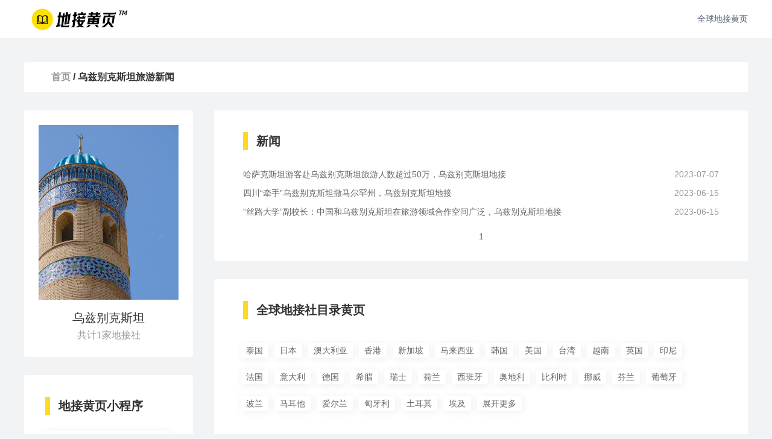

--- FILE ---
content_type: text/html;charset=UTF-8
request_url: https://www.dijie.cc/tag/Uzbekistan/news/list
body_size: 38441
content:
<!DOCTYPE html>
<html lang="zh-CN">
<head>
    
    <meta charset="UTF-8"/>
    <meta name="renderer" content="webkit"/>
    <meta http-equiv="X-UA-Compatible" content="IE=Edge,chrome=1"/>
    <meta name="format-detection" content="telephone=no, email=no"/>
    <meta
            name="viewport"
            content="width=device-width,initial-scale=1.0,minimum-scale=1.0,maximum-scale=1.0,user-scalable=no"
    />
    <meta name="”screen-orientation”" content="”portrait”"/>
    <meta name="”x5-orientation”" content="”portrait”"/>
    <meta name="baidu-site-verification" content="codeva-wwlUE0m52q"/>


    
    <meta name="keywords"
          content="地接黄页，地接黄页网，地接黄页官网，地接社黄页，地接社联系方式，地接社大全，地接社，一手地接社，华人旅行社，中文旅行社，中文导游，地陪，私人导游"/>

    
    <meta name="description"
          content="地接黄页，为您提供世界各地一手地接社的名单和详细介绍，以及这些地接社相关负责人的联系方式，无论您是自由行游客还是国内组团社，都可以找他们为您定制行程和设计旅行方案，为您安排地接（地陪）服务。"
    />


    
    <link rel="icon" href="/static/imgs/favicon.ico"/>
    <link rel="stylesheet" href="/static/css/reset.min.css">
    <link rel="stylesheet" href="/static/css/pc/base.min.css">
    <script type="text/javascript" src="/static/js/jquery-3.7.0.min.js"></script>
    <script type="text/javascript" src="/static/js/constants.min.js"></script>
    <script>
        var _hmt = _hmt || [];
        (function () {
            var hm = document.createElement("script");
            hm.src = "https://hm.baidu.com/hm.js?2bd7676f9a7f6f809ecf7fea6a6eb52c";
            var s = document.getElementsByTagName("script")[0];
            s.parentNode.insertBefore(hm, s);
        })();
    </script>


    <link rel="stylesheet" href="/static/css/pc/news_list.min.css">

    <title>乌兹别克斯坦旅游相关新闻资讯-乌兹别克斯坦地接社排名及行情价格</title>
    

</head>
<body>
<div id="app">
    <div class="pc">
        
    <div class="header block">
        <div class="container">
            <a href="/">
                <img src="https://oss.dijie.cc/image/20230416/1e445f58a010e50f615a2b22262e9566_502x126.jpg"/>
            </a>
            <span>全球地接黄页</span>
        </div>
    </div>

        <div class="body">
            <div class="block breadcrumb">
                <div class="container">
                    <div class="path">
                        <a href="/">首页</a>
                        <span>/</span>
                        <span class="sub">乌兹别克斯坦旅游新闻</span>
                    </div>

                </div>
            </div>
            <div class="block">
                <div class="container">
                    <div class="layout">
                        <div class="sider">
                            <div class="card" style="padding: 24px">
                                <div class="tag">
                                    <img src="https://oss.dijie.cc/image/20230426/5d03021607c722b811f3390d3a041518_920x1151.jpg"/>
                                    <span class="name">乌兹别克斯坦</span>
                                    <span class="total">共计1家地接社</span>
                                </div>
                            </div>
                            
                            
    <div class="card">
        <div class="title">地接黄页小程序</div>
        <div class="qr-code">
            <img src="https://oss.dijie.cc/image/20230416/fc64f6174eeafe0d9445939bf3a04f9d_258x258.jpg"/>
            <p>更多内容</p>
            <p>请扫描地接黄页小程序</p>
        </div>
    </div>

                            
    <!--    <div class="card">-->
    <!--        <div class="title">地接社提交收录</div>-->
    <!--        <div class="qr-code">-->
    <!--            <img src="https://oss.dijie.cc/image/20230330/4c01b352e66fda45ecedd13667bc79f0_659x669.jpg" th:alt="${alt}"/>-->
    <!--            <p>联系我们</p>-->
    <!--            <p>请扫描二维码</p>-->
    <!--        </div>-->
    <!--    </div>-->

                        </div>
                        <div class="content">
                            <div class="card card-big">
                                <div class="title">新闻</div>
                                <div class="title-list">
                                    
                                        <a class="title-item" href="/news/354">
                                            <span class="name">哈萨克斯坦游客赴乌兹别克斯坦旅游人数超过50万，乌兹别克斯坦地接</span>
                                            <span class="time">2023-07-07</span>
                                        </a>
                                    
                                        <a class="title-item" href="/news/184">
                                            <span class="name">四川“牵手”乌兹别克斯坦撒马尔罕州，乌兹别克斯坦地接</span>
                                            <span class="time">2023-06-15</span>
                                        </a>
                                    
                                        <a class="title-item" href="/news/183">
                                            <span class="name">“丝路大学”副校长：中国和乌兹别克斯坦在旅游领域合作空间广泛，乌兹别克斯坦地接</span>
                                            <span class="time">2023-06-15</span>
                                        </a>
                                    
                                </div>
                                <div class="pagination">
                                    
                                        
                                        <span>1</span>
                                    
                                </div>
                            </div>
                            
    <div class="card card-big">
        <div class="title">全球地接社目录黄页</div>
        <div class="tag-list">
            
                <a class="tag" title="乌兹别克斯坦地接社_乌兹别克斯坦地接导游_乌兹别克斯坦旅行社_地陪导游包车价格 - 地接黄页网" href="/tag/Thailand">泰国</a>
            
                <a class="tag" title="乌兹别克斯坦地接社_乌兹别克斯坦地接导游_乌兹别克斯坦旅行社_地陪导游包车价格 - 地接黄页网" href="/tag/Japan">日本</a>
            
                <a class="tag" title="乌兹别克斯坦地接社_乌兹别克斯坦地接导游_乌兹别克斯坦旅行社_地陪导游包车价格 - 地接黄页网" href="/tag/Australia">澳大利亚</a>
            
                <a class="tag" title="乌兹别克斯坦地接社_乌兹别克斯坦地接导游_乌兹别克斯坦旅行社_地陪导游包车价格 - 地接黄页网" href="/tag/HongKong">香港</a>
            
                <a class="tag" title="乌兹别克斯坦地接社_乌兹别克斯坦地接导游_乌兹别克斯坦旅行社_地陪导游包车价格 - 地接黄页网" href="/tag/Singapore">新加坡</a>
            
                <a class="tag" title="乌兹别克斯坦地接社_乌兹别克斯坦地接导游_乌兹别克斯坦旅行社_地陪导游包车价格 - 地接黄页网" href="/tag/Malaysia">马来西亚</a>
            
                <a class="tag" title="乌兹别克斯坦地接社_乌兹别克斯坦地接导游_乌兹别克斯坦旅行社_地陪导游包车价格 - 地接黄页网" href="/tag/SouthKorea">韩国</a>
            
                <a class="tag" title="乌兹别克斯坦地接社_乌兹别克斯坦地接导游_乌兹别克斯坦旅行社_地陪导游包车价格 - 地接黄页网" href="/tag/America">美国</a>
            
                <a class="tag" title="乌兹别克斯坦地接社_乌兹别克斯坦地接导游_乌兹别克斯坦旅行社_地陪导游包车价格 - 地接黄页网" href="/tag/Taiwan">台湾</a>
            
                <a class="tag" title="乌兹别克斯坦地接社_乌兹别克斯坦地接导游_乌兹别克斯坦旅行社_地陪导游包车价格 - 地接黄页网" href="/tag/Vietnam">越南</a>
            
                <a class="tag" title="乌兹别克斯坦地接社_乌兹别克斯坦地接导游_乌兹别克斯坦旅行社_地陪导游包车价格 - 地接黄页网" href="/tag/British">英国</a>
            
                <a class="tag" title="乌兹别克斯坦地接社_乌兹别克斯坦地接导游_乌兹别克斯坦旅行社_地陪导游包车价格 - 地接黄页网" href="/tag/Indonesia">印尼</a>
            
                <a class="tag" title="乌兹别克斯坦地接社_乌兹别克斯坦地接导游_乌兹别克斯坦旅行社_地陪导游包车价格 - 地接黄页网" href="/tag/France">法国</a>
            
                <a class="tag" title="乌兹别克斯坦地接社_乌兹别克斯坦地接导游_乌兹别克斯坦旅行社_地陪导游包车价格 - 地接黄页网" href="/tag/Italy">意大利</a>
            
                <a class="tag" title="乌兹别克斯坦地接社_乌兹别克斯坦地接导游_乌兹别克斯坦旅行社_地陪导游包车价格 - 地接黄页网" href="/tag/Germany">德国</a>
            
                <a class="tag" title="乌兹别克斯坦地接社_乌兹别克斯坦地接导游_乌兹别克斯坦旅行社_地陪导游包车价格 - 地接黄页网" href="/tag/Greece">希腊</a>
            
                <a class="tag" title="乌兹别克斯坦地接社_乌兹别克斯坦地接导游_乌兹别克斯坦旅行社_地陪导游包车价格 - 地接黄页网" href="/tag/Switzerland">瑞士</a>
            
                <a class="tag" title="乌兹别克斯坦地接社_乌兹别克斯坦地接导游_乌兹别克斯坦旅行社_地陪导游包车价格 - 地接黄页网" href="/tag/Netherlands">荷兰</a>
            
                <a class="tag" title="乌兹别克斯坦地接社_乌兹别克斯坦地接导游_乌兹别克斯坦旅行社_地陪导游包车价格 - 地接黄页网" href="/tag/Spain">西班牙</a>
            
                <a class="tag" title="乌兹别克斯坦地接社_乌兹别克斯坦地接导游_乌兹别克斯坦旅行社_地陪导游包车价格 - 地接黄页网" href="/tag/Austrian">奥地利</a>
            
                <a class="tag" title="乌兹别克斯坦地接社_乌兹别克斯坦地接导游_乌兹别克斯坦旅行社_地陪导游包车价格 - 地接黄页网" href="/tag/Belgian">比利时</a>
            
                <a class="tag" title="乌兹别克斯坦地接社_乌兹别克斯坦地接导游_乌兹别克斯坦旅行社_地陪导游包车价格 - 地接黄页网" href="/tag/Norway">挪威</a>
            
                <a class="tag" title="乌兹别克斯坦地接社_乌兹别克斯坦地接导游_乌兹别克斯坦旅行社_地陪导游包车价格 - 地接黄页网" href="/tag/Finland">芬兰</a>
            
                <a class="tag" title="乌兹别克斯坦地接社_乌兹别克斯坦地接导游_乌兹别克斯坦旅行社_地陪导游包车价格 - 地接黄页网" href="/tag/Portugal">葡萄牙</a>
            
                <a class="tag" title="乌兹别克斯坦地接社_乌兹别克斯坦地接导游_乌兹别克斯坦旅行社_地陪导游包车价格 - 地接黄页网" href="/tag/Poland">波兰</a>
            
                <a class="tag" title="乌兹别克斯坦地接社_乌兹别克斯坦地接导游_乌兹别克斯坦旅行社_地陪导游包车价格 - 地接黄页网" href="/tag/Malta">马耳他</a>
            
                <a class="tag" title="乌兹别克斯坦地接社_乌兹别克斯坦地接导游_乌兹别克斯坦旅行社_地陪导游包车价格 - 地接黄页网" href="/tag/Ireland">爱尔兰</a>
            
                <a class="tag" title="乌兹别克斯坦地接社_乌兹别克斯坦地接导游_乌兹别克斯坦旅行社_地陪导游包车价格 - 地接黄页网" href="/tag/Hungary">匈牙利</a>
            
                <a class="tag" title="乌兹别克斯坦地接社_乌兹别克斯坦地接导游_乌兹别克斯坦旅行社_地陪导游包车价格 - 地接黄页网" href="/tag/Turkey">土耳其</a>
            
                <a class="tag" title="乌兹别克斯坦地接社_乌兹别克斯坦地接导游_乌兹别克斯坦旅行社_地陪导游包车价格 - 地接黄页网" href="/tag/Egypt">埃及</a>
            
                <a class="tag" title="乌兹别克斯坦地接社_乌兹别克斯坦地接导游_乌兹别克斯坦旅行社_地陪导游包车价格 - 地接黄页网" href="/tag/United-Arab-Emirates">阿联酋</a>
            
                <a class="tag" title="乌兹别克斯坦地接社_乌兹别克斯坦地接导游_乌兹别克斯坦旅行社_地陪导游包车价格 - 地接黄页网" href="/tag/Israel">以色列</a>
            
                <a class="tag" title="乌兹别克斯坦地接社_乌兹别克斯坦地接导游_乌兹别克斯坦旅行社_地陪导游包车价格 - 地接黄页网" href="/tag/Saudi-Arabia">沙特阿拉伯</a>
            
                <a class="tag" title="乌兹别克斯坦地接社_乌兹别克斯坦地接导游_乌兹别克斯坦旅行社_地陪导游包车价格 - 地接黄页网" href="/tag/Jordan">约旦</a>
            
                <a class="tag" title="乌兹别克斯坦地接社_乌兹别克斯坦地接导游_乌兹别克斯坦旅行社_地陪导游包车价格 - 地接黄页网" href="/tag/Qatar">卡塔尔</a>
            
                <a class="tag" title="乌兹别克斯坦地接社_乌兹别克斯坦地接导游_乌兹别克斯坦旅行社_地陪导游包车价格 - 地接黄页网" href="/tag/Canada">加拿大</a>
            
                <a class="tag" title="乌兹别克斯坦地接社_乌兹别克斯坦地接导游_乌兹别克斯坦旅行社_地陪导游包车价格 - 地接黄页网" href="/tag/Mexico">墨西哥</a>
            
                <a class="tag" title="乌兹别克斯坦地接社_乌兹别克斯坦地接导游_乌兹别克斯坦旅行社_地陪导游包车价格 - 地接黄页网" href="/tag/Cuba">古巴</a>
            
                <a class="tag" title="乌兹别克斯坦地接社_乌兹别克斯坦地接导游_乌兹别克斯坦旅行社_地陪导游包车价格 - 地接黄页网" href="/tag/Brazil">巴西</a>
            
                <a class="tag" title="乌兹别克斯坦地接社_乌兹别克斯坦地接导游_乌兹别克斯坦旅行社_地陪导游包车价格 - 地接黄页网" href="/tag/Argentina">阿根廷</a>
            
                <a class="tag" title="乌兹别克斯坦地接社_乌兹别克斯坦地接导游_乌兹别克斯坦旅行社_地陪导游包车价格 - 地接黄页网" href="/tag/Philippines">菲律宾</a>
            
                <a class="tag" title="乌兹别克斯坦地接社_乌兹别克斯坦地接导游_乌兹别克斯坦旅行社_地陪导游包车价格 - 地接黄页网" href="/tag/Cambodia">柬埔寨</a>
            
                <a class="tag" title="乌兹别克斯坦地接社_乌兹别克斯坦地接导游_乌兹别克斯坦旅行社_地陪导游包车价格 - 地接黄页网" href="/tag/India">印度</a>
            
                <a class="tag" title="乌兹别克斯坦地接社_乌兹别克斯坦地接导游_乌兹别克斯坦旅行社_地陪导游包车价格 - 地接黄页网" href="/tag/Sri-Lanka">斯里兰卡</a>
            
                <a class="tag" title="乌兹别克斯坦地接社_乌兹别克斯坦地接导游_乌兹别克斯坦旅行社_地陪导游包车价格 - 地接黄页网" href="/tag/Nepal">尼泊尔</a>
            
                <a class="tag" title="乌兹别克斯坦地接社_乌兹别克斯坦地接导游_乌兹别克斯坦旅行社_地陪导游包车价格 - 地接黄页网" href="/tag/New-Zealand">新西兰</a>
            
                <a class="tag" title="乌兹别克斯坦地接社_乌兹别克斯坦地接导游_乌兹别克斯坦旅行社_地陪导游包车价格 - 地接黄页网" href="/tag/Fiji">斐济</a>
            
                <a class="tag" title="乌兹别克斯坦地接社_乌兹别克斯坦地接导游_乌兹别克斯坦旅行社_地陪导游包车价格 - 地接黄页网" href="/tag/Russia">俄罗斯</a>
            
                <a class="tag" title="乌兹别克斯坦地接社_乌兹别克斯坦地接导游_乌兹别克斯坦旅行社_地陪导游包车价格 - 地接黄页网" href="/tag/Iran">伊朗</a>
            
                <a class="tag" title="乌兹别克斯坦地接社_乌兹别克斯坦地接导游_乌兹别克斯坦旅行社_地陪导游包车价格 - 地接黄页网" href="/tag/Bangkok">曼谷</a>
            
                <a class="tag" title="乌兹别克斯坦地接社_乌兹别克斯坦地接导游_乌兹别克斯坦旅行社_地陪导游包车价格 - 地接黄页网" href="/tag/Pattaya">芭提雅</a>
            
                <a class="tag" title="乌兹别克斯坦地接社_乌兹别克斯坦地接导游_乌兹别克斯坦旅行社_地陪导游包车价格 - 地接黄页网" href="/tag/Brunei">文莱</a>
            
                <a class="tag" title="乌兹别克斯坦地接社_乌兹别克斯坦地接导游_乌兹别克斯坦旅行社_地陪导游包车价格 - 地接黄页网" href="/tag/Pakistan">巴基斯坦</a>
            
                <a class="tag" title="乌兹别克斯坦地接社_乌兹别克斯坦地接导游_乌兹别克斯坦旅行社_地陪导游包车价格 - 地接黄页网" href="/tag/Dubai">迪拜</a>
            
                <a class="tag" title="乌兹别克斯坦地接社_乌兹别克斯坦地接导游_乌兹别克斯坦旅行社_地陪导游包车价格 - 地接黄页网" href="/tag/southpole">南极</a>
            
                <a class="tag" title="乌兹别克斯坦地接社_乌兹别克斯坦地接导游_乌兹别克斯坦旅行社_地陪导游包车价格 - 地接黄页网" href="/tag/Arctic">北极</a>
            
                <a class="tag" title="乌兹别克斯坦地接社_乌兹别克斯坦地接导游_乌兹别克斯坦旅行社_地陪导游包车价格 - 地接黄页网" href="/tag/Polar-region">极地</a>
            
                <a class="tag" title="乌兹别克斯坦地接社_乌兹别克斯坦地接导游_乌兹别克斯坦旅行社_地陪导游包车价格 - 地接黄页网" href="/tag/NhaTrang">芽庄</a>
            
                <a class="tag" title="乌兹别克斯坦地接社_乌兹别克斯坦地接导游_乌兹别克斯坦旅行社_地陪导游包车价格 - 地接黄页网" href="/tag/Iceland">冰岛</a>
            
                <a class="tag" title="乌兹别克斯坦地接社_乌兹别克斯坦地接导游_乌兹别克斯坦旅行社_地陪导游包车价格 - 地接黄页网" href="/tag/Greenland">格陵兰岛</a>
            
                <a class="tag" title="乌兹别克斯坦地接社_乌兹别克斯坦地接导游_乌兹别克斯坦旅行社_地陪导游包车价格 - 地接黄页网" href="/tag/Kenya">肯尼亚</a>
            
                <a class="tag" title="乌兹别克斯坦地接社_乌兹别克斯坦地接导游_乌兹别克斯坦旅行社_地陪导游包车价格 - 地接黄页网" href="/tag/Semporna">仙本那</a>
            
                <a class="tag" title="乌兹别克斯坦地接社_乌兹别克斯坦地接导游_乌兹别克斯坦旅行社_地陪导游包车价格 - 地接黄页网" href="/tag/Bhutan">不丹</a>
            
                <a class="tag" title="乌兹别克斯坦地接社_乌兹别克斯坦地接导游_乌兹别克斯坦旅行社_地陪导游包车价格 - 地接黄页网" href="/tag/Kazakhstan">哈萨克斯坦</a>
            
                <a class="tag" title="乌兹别克斯坦地接社_乌兹别克斯坦地接导游_乌兹别克斯坦旅行社_地陪导游包车价格 - 地接黄页网" href="/tag/Uzbekistan">乌兹别克斯坦</a>
            
                <a class="tag" title="乌兹别克斯坦地接社_乌兹别克斯坦地接导游_乌兹别克斯坦旅行社_地陪导游包车价格 - 地接黄页网" href="/tag/Kyrgyzstan">吉尔吉斯斯坦</a>
            
                <a class="tag" title="乌兹别克斯坦地接社_乌兹别克斯坦地接导游_乌兹别克斯坦旅行社_地陪导游包车价格 - 地接黄页网" href="/tag/Turkmenistan">土库曼斯坦</a>
            
                <a class="tag" title="乌兹别克斯坦地接社_乌兹别克斯坦地接导游_乌兹别克斯坦旅行社_地陪导游包车价格 - 地接黄页网" href="/tag/Tajikistan">塔吉克斯坦</a>
            
                <a class="tag" title="乌兹别克斯坦地接社_乌兹别克斯坦地接导游_乌兹别克斯坦旅行社_地陪导游包车价格 - 地接黄页网" href="/tag/Oman">阿曼</a>
            
                <a class="tag" title="乌兹别克斯坦地接社_乌兹别克斯坦地接导游_乌兹别克斯坦旅行社_地陪导游包车价格 - 地接黄页网" href="/tag/Xinjiang">新疆</a>
            
                <a class="tag" title="乌兹别克斯坦地接社_乌兹别克斯坦地接导游_乌兹别克斯坦旅行社_地陪导游包车价格 - 地接黄页网" href="/tag/Tibet">西藏</a>
            
                <a class="tag" title="乌兹别克斯坦地接社_乌兹别克斯坦地接导游_乌兹别克斯坦旅行社_地陪导游包车价格 - 地接黄页网" href="/tag/Chile">智利</a>
            
                <a class="tag" title="乌兹别克斯坦地接社_乌兹别克斯坦地接导游_乌兹别克斯坦旅行社_地陪导游包车价格 - 地接黄页网" href="/tag/Peru">秘鲁</a>
            
                <a class="tag" title="乌兹别克斯坦地接社_乌兹别克斯坦地接导游_乌兹别克斯坦旅行社_地陪导游包车价格 - 地接黄页网" href="/tag/Colombia">哥伦比亚</a>
            
                <a class="tag" title="乌兹别克斯坦地接社_乌兹别克斯坦地接导游_乌兹别克斯坦旅行社_地陪导游包车价格 - 地接黄页网" href="/tag/Ecuador">厄瓜多尔</a>
            
                <a class="tag" title="乌兹别克斯坦地接社_乌兹别克斯坦地接导游_乌兹别克斯坦旅行社_地陪导游包车价格 - 地接黄页网" href="/tag/CostaRica">哥斯达黎加</a>
            
                <a class="tag" title="乌兹别克斯坦地接社_乌兹别克斯坦地接导游_乌兹别克斯坦旅行社_地陪导游包车价格 - 地接黄页网" href="/tag/Panama">巴拿马</a>
            
                <a class="tag" title="乌兹别克斯坦地接社_乌兹别克斯坦地接导游_乌兹别克斯坦旅行社_地陪导游包车价格 - 地接黄页网" href="/tag/Nicaragua">尼加拉瓜</a>
            
                <a class="tag" title="乌兹别克斯坦地接社_乌兹别克斯坦地接导游_乌兹别克斯坦旅行社_地陪导游包车价格 - 地接黄页网" href="/tag/Serbia">塞尔维亚</a>
            
                <a class="tag" title="乌兹别克斯坦地接社_乌兹别克斯坦地接导游_乌兹别克斯坦旅行社_地陪导游包车价格 - 地接黄页网" href="/tag/Bosnia">波黑</a>
            
                <a class="tag" title="乌兹别克斯坦地接社_乌兹别克斯坦地接导游_乌兹别克斯坦旅行社_地陪导游包车价格 - 地接黄页网" href="/tag/Montenegro">黑山</a>
            
                <a class="tag" title="乌兹别克斯坦地接社_乌兹别克斯坦地接导游_乌兹别克斯坦旅行社_地陪导游包车价格 - 地接黄页网" href="/tag/Tanzania">坦桑尼亚</a>
            
                <a class="tag" title="乌兹别克斯坦地接社_乌兹别克斯坦地接导游_乌兹别克斯坦旅行社_地陪导游包车价格 - 地接黄页网" href="/tag/Mongolia">蒙古国</a>
            
                <a class="tag" title="乌兹别克斯坦地接社_乌兹别克斯坦地接导游_乌兹别克斯坦旅行社_地陪导游包车价格 - 地接黄页网" href="/tag/Africa">非洲</a>
            
                <a class="tag" title="乌兹别克斯坦地接社_乌兹别克斯坦地接导游_乌兹别克斯坦旅行社_地陪导游包车价格 - 地接黄页网" href="/tag/EastAfrica">东非</a>
            
                <a class="tag" title="乌兹别克斯坦地接社_乌兹别克斯坦地接导游_乌兹别克斯坦旅行社_地陪导游包车价格 - 地接黄页网" href="/tag/Gansu">甘肃</a>
            
                <a class="tag" title="乌兹别克斯坦地接社_乌兹别克斯坦地接导游_乌兹别克斯坦旅行社_地陪导游包车价格 - 地接黄页网" href="/tag/Qinghai">青海</a>
            
                <a class="tag" title="乌兹别克斯坦地接社_乌兹别克斯坦地接导游_乌兹别克斯坦旅行社_地陪导游包车价格 - 地接黄页网" href="/tag/Ethiopia">埃塞俄比亚</a>
            
                <a class="tag" title="乌兹别克斯坦地接社_乌兹别克斯坦地接导游_乌兹别克斯坦旅行社_地陪导游包车价格 - 地接黄页网" href="/tag/Morocco">摩洛哥</a>
            
                <a class="tag" title="乌兹别克斯坦地接社_乌兹别克斯坦地接导游_乌兹别克斯坦旅行社_地陪导游包车价格 - 地接黄页网" href="/tag/Tunisia">突尼斯</a>
            
                <a class="tag" title="乌兹别克斯坦地接社_乌兹别克斯坦地接导游_乌兹别克斯坦旅行社_地陪导游包车价格 - 地接黄页网" href="/tag/Sudan">苏丹</a>
            
                <a class="tag" title="乌兹别克斯坦地接社_乌兹别克斯坦地接导游_乌兹别克斯坦旅行社_地陪导游包车价格 - 地接黄页网" href="/tag/Ningxia">宁夏</a>
            
                <a class="tag" title="乌兹别克斯坦地接社_乌兹别克斯坦地接导游_乌兹别克斯坦旅行社_地陪导游包车价格 - 地接黄页网" href="/tag/Tengger">腾格里沙漠</a>
            
                <a class="tag" title="乌兹别克斯坦地接社_乌兹别克斯坦地接导游_乌兹别克斯坦旅行社_地陪导游包车价格 - 地接黄页网" href="/tag/Denmark">丹麦</a>
            
                <a class="tag" title="乌兹别克斯坦地接社_乌兹别克斯坦地接导游_乌兹别克斯坦旅行社_地陪导游包车价格 - 地接黄页网" href="/tag/Croatia">克罗地亚</a>
            
                <a class="tag" title="乌兹别克斯坦地接社_乌兹别克斯坦地接导游_乌兹别克斯坦旅行社_地陪导游包车价格 - 地接黄页网" href="/tag/Fujian">福建</a>
            
                <a class="tag" title="乌兹别克斯坦地接社_乌兹别克斯坦地接导游_乌兹别克斯坦旅行社_地陪导游包车价格 - 地接黄页网" href="/tag/Yunnan">云南</a>
            
                <a class="tag" title="乌兹别克斯坦地接社_乌兹别克斯坦地接导游_乌兹别克斯坦旅行社_地陪导游包车价格 - 地接黄页网" href="/tag/guilin">桂林</a>
            
                <a class="tag" title="乌兹别克斯坦地接社_乌兹别克斯坦地接导游_乌兹别克斯坦旅行社_地陪导游包车价格 - 地接黄页网" href="/tag/hainan">海南</a>
            
                <a class="tag" title="乌兹别克斯坦地接社_乌兹别克斯坦地接导游_乌兹别克斯坦旅行社_地陪导游包车价格 - 地接黄页网" href="/tag/Macao">澳门</a>
            
                <a class="tag" title="乌兹别克斯坦地接社_乌兹别克斯坦地接导游_乌兹别克斯坦旅行社_地陪导游包车价格 - 地接黄页网" href="/tag/Jiangxi">江西</a>
            
                <a class="tag" title="乌兹别克斯坦地接社_乌兹别克斯坦地接导游_乌兹别克斯坦旅行社_地陪导游包车价格 - 地接黄页网" href="/tag/Sichuan">四川</a>
            
                <a class="tag" title="乌兹别克斯坦地接社_乌兹别克斯坦地接导游_乌兹别克斯坦旅行社_地陪导游包车价格 - 地接黄页网" href="/tag/Langzhong">阆中</a>
            
                <a class="tag" title="乌兹别克斯坦地接社_乌兹别克斯坦地接导游_乌兹别克斯坦旅行社_地陪导游包车价格 - 地接黄页网" href="/tag/Shanxi">山西</a>
            
                <a class="tag" title="乌兹别克斯坦地接社_乌兹别克斯坦地接导游_乌兹别克斯坦旅行社_地陪导游包车价格 - 地接黄页网" href="/tag/Shantou">汕头</a>
            
                <a class="tag" title="乌兹别克斯坦地接社_乌兹别克斯坦地接导游_乌兹别克斯坦旅行社_地陪导游包车价格 - 地接黄页网" href="/tag/Anhui">安徽</a>
            
                <a class="tag" title="乌兹别克斯坦地接社_乌兹别克斯坦地接导游_乌兹别克斯坦旅行社_地陪导游包车价格 - 地接黄页网" href="/tag/Guangdong">广东</a>
            
                <a class="tag" title="乌兹别克斯坦地接社_乌兹别克斯坦地接导游_乌兹别克斯坦旅行社_地陪导游包车价格 - 地接黄页网" href="/tag/Guangxi">广西</a>
            
                <a class="tag" title="乌兹别克斯坦地接社_乌兹别克斯坦地接导游_乌兹别克斯坦旅行社_地陪导游包车价格 - 地接黄页网" href="/tag/Guizhou">贵州</a>
            
                <a class="tag" title="乌兹别克斯坦地接社_乌兹别克斯坦地接导游_乌兹别克斯坦旅行社_地陪导游包车价格 - 地接黄页网" href="/tag/Hebei">河北</a>
            
                <a class="tag" title="乌兹别克斯坦地接社_乌兹别克斯坦地接导游_乌兹别克斯坦旅行社_地陪导游包车价格 - 地接黄页网" href="/tag/Heilongjiang">黑龙江</a>
            
                <a class="tag" title="乌兹别克斯坦地接社_乌兹别克斯坦地接导游_乌兹别克斯坦旅行社_地陪导游包车价格 - 地接黄页网" href="/tag/Henan">河南</a>
            
                <a class="tag" title="乌兹别克斯坦地接社_乌兹别克斯坦地接导游_乌兹别克斯坦旅行社_地陪导游包车价格 - 地接黄页网" href="/tag/Hubei">湖北</a>
            
                <a class="tag" title="乌兹别克斯坦地接社_乌兹别克斯坦地接导游_乌兹别克斯坦旅行社_地陪导游包车价格 - 地接黄页网" href="/tag/Hunan">湖南</a>
            
                <a class="tag" title="乌兹别克斯坦地接社_乌兹别克斯坦地接导游_乌兹别克斯坦旅行社_地陪导游包车价格 - 地接黄页网" href="/tag/Jiangsu">江苏</a>
            
                <a class="tag" title="乌兹别克斯坦地接社_乌兹别克斯坦地接导游_乌兹别克斯坦旅行社_地陪导游包车价格 - 地接黄页网" href="/tag/Datong">大同</a>
            
                <a class="tag" title="乌兹别克斯坦地接社_乌兹别克斯坦地接导游_乌兹别克斯坦旅行社_地陪导游包车价格 - 地接黄页网" href="/tag/Pingyao">平遥</a>
            
                <a class="tag" title="乌兹别克斯坦地接社_乌兹别克斯坦地接导游_乌兹别克斯坦旅行社_地陪导游包车价格 - 地接黄页网" href="/tag/Wutaishan">五台山</a>
            
                <a class="tag" title="乌兹别克斯坦地接社_乌兹别克斯坦地接导游_乌兹别克斯坦旅行社_地陪导游包车价格 - 地接黄页网" href="/tag/Jilin">吉林</a>
            
                <a class="tag" title="乌兹别克斯坦地接社_乌兹别克斯坦地接导游_乌兹别克斯坦旅行社_地陪导游包车价格 - 地接黄页网" href="/tag/Liaoning">辽宁</a>
            
                <a class="tag" title="乌兹别克斯坦地接社_乌兹别克斯坦地接导游_乌兹别克斯坦旅行社_地陪导游包车价格 - 地接黄页网" href="/tag/Shandong">山东</a>
            
                <a class="tag" title="乌兹别克斯坦地接社_乌兹别克斯坦地接导游_乌兹别克斯坦旅行社_地陪导游包车价格 - 地接黄页网" href="/tag/Shan-xi">陕西</a>
            
                <a class="tag" title="乌兹别克斯坦地接社_乌兹别克斯坦地接导游_乌兹别克斯坦旅行社_地陪导游包车价格 - 地接黄页网" href="/tag/Zhejiang">浙江</a>
            
                <a class="tag" title="乌兹别克斯坦地接社_乌兹别克斯坦地接导游_乌兹别克斯坦旅行社_地陪导游包车价格 - 地接黄页网" href="/tag/Yichun">宜春</a>
            
                <a class="tag" title="乌兹别克斯坦地接社_乌兹别克斯坦地接导游_乌兹别克斯坦旅行社_地陪导游包车价格 - 地接黄页网" href="/tag/Beijing">北京</a>
            
                <a class="tag" title="乌兹别克斯坦地接社_乌兹别克斯坦地接导游_乌兹别克斯坦旅行社_地陪导游包车价格 - 地接黄页网" href="/tag/Qingyuan">清远</a>
            
                <a class="tag" title="乌兹别克斯坦地接社_乌兹别克斯坦地接导游_乌兹别克斯坦旅行社_地陪导游包车价格 - 地接黄页网" href="/tag/Tianjin">天津</a>
            
                <a class="tag" title="乌兹别克斯坦地接社_乌兹别克斯坦地接导游_乌兹别克斯坦旅行社_地陪导游包车价格 - 地接黄页网" href="/tag/Shanghai">上海</a>
            
                <a class="tag" title="乌兹别克斯坦地接社_乌兹别克斯坦地接导游_乌兹别克斯坦旅行社_地陪导游包车价格 - 地接黄页网" href="/tag/Chongqing">重庆</a>
            
                <a class="tag" title="乌兹别克斯坦地接社_乌兹别克斯坦地接导游_乌兹别克斯坦旅行社_地陪导游包车价格 - 地接黄页网" href="/tag/Neimenggu">内蒙古</a>
            
                <a class="tag" title="乌兹别克斯坦地接社_乌兹别克斯坦地接导游_乌兹别克斯坦旅行社_地陪导游包车价格 - 地接黄页网" href="/tag/Europe">欧洲</a>
            
                <a class="tag" title="乌兹别克斯坦地接社_乌兹别克斯坦地接导游_乌兹别克斯坦旅行社_地陪导游包车价格 - 地接黄页网" href="/tag/Eastern-Europe">东欧</a>
            
                <a class="tag" title="乌兹别克斯坦地接社_乌兹别克斯坦地接导游_乌兹别克斯坦旅行社_地陪导游包车价格 - 地接黄页网" href="/tag/Myanmar">缅甸</a>
            
                <a class="tag" title="乌兹别克斯坦地接社_乌兹别克斯坦地接导游_乌兹别克斯坦旅行社_地陪导游包车价格 - 地接黄页网" href="/tag/dunhuang">敦煌</a>
            
                <a class="tag" title="乌兹别克斯坦地接社_乌兹别克斯坦地接导游_乌兹别克斯坦旅行社_地陪导游包车价格 - 地接黄页网" href="/tag/Zambia">赞比亚</a>
            
                <a class="tag" title="乌兹别克斯坦地接社_乌兹别克斯坦地接导游_乌兹别克斯坦旅行社_地陪导游包车价格 - 地接黄页网" href="/tag/Algeria">阿尔及利亚</a>
            
                <a class="tag" title="乌兹别克斯坦地接社_乌兹别克斯坦地接导游_乌兹别克斯坦旅行社_地陪导游包车价格 - 地接黄页网" href="/tag/Madagascar">马达加斯加</a>
            
                <a class="tag" title="乌兹别克斯坦地接社_乌兹别克斯坦地接导游_乌兹别克斯坦旅行社_地陪导游包车价格 - 地接黄页网" href="/tag/Melbourne">墨尔本</a>
            
                <a class="tag" title="乌兹别克斯坦地接社_乌兹别克斯坦地接导游_乌兹别克斯坦旅行社_地陪导游包车价格 - 地接黄页网" href="/tag/Sweden">瑞典</a>
            
                <a class="tag" title="乌兹别克斯坦地接社_乌兹别克斯坦地接导游_乌兹别克斯坦旅行社_地陪导游包车价格 - 地接黄页网" href="/tag/Paris">巴黎</a>
            
                <a class="tag" title="乌兹别克斯坦地接社_乌兹别克斯坦地接导游_乌兹别克斯坦旅行社_地陪导游包车价格 - 地接黄页网" href="/tag/Xiamen">厦门</a>
            
                <a class="tag" title="乌兹别克斯坦地接社_乌兹别克斯坦地接导游_乌兹别克斯坦旅行社_地陪导游包车价格 - 地接黄页网" href="/tag/Baykal">贝加尔湖</a>
            
                <a class="tag" title="乌兹别克斯坦地接社_乌兹别克斯坦地接导游_乌兹别克斯坦旅行社_地陪导游包车价格 - 地接黄页网" href="/tag/Huadong">华东</a>
            
            <a class="tag show-all" href="javascript:;">展开更多</a>
        </div>
    </div>
    <script type="text/javascript">
        $(function () {
            let $tagShowAllBtn = $(".tag-list .show-all");

            function hideMoreTags() {
                $(".tag-list .tag:gt(29)").hide();
                $tagShowAllBtn.show();
            }

            function showMoreTags() {
                $(".tag-list .tag:gt(29)").show();
                $tagShowAllBtn.hide();
            }

            hideMoreTags();

            $tagShowAllBtn.click(function () {
                showMoreTags();
            });

            if ($(".tag-list .tag").length <= 30) {
                $tagShowAllBtn.hide();
            }
        });
    </script>

                        </div>
                    </div>
                </div>
            </div>
        </div>
        
    <div class="footer block">
        <div class="container">
            <a href="/article/1" target="_blank">关于我们</a>
            <a href="/article/2" target="_blank">联系我们</a>
            <a href="https://beian.miit.gov.cn/" target="_blank">
                ICP备案号：沪ICP备11048536号-7
            </a>
        </div>
    </div>

    </div>
</div>
</body>
</html>


--- FILE ---
content_type: text/css
request_url: https://www.dijie.cc/static/css/reset.min.css
body_size: 1603
content:
body,dd,dl,dt,form,h1,h2,h3,h4,h5,h6,html,input,label,li,ol,p,textarea,ul{margin:0;padding:0;-webkit-text-size-adjust:none}article,aside,details,footer,header,nav,section{display:block}em,i{font-style:normal}img{border:0;vertical-align:middle}ol,ul{list-style:none}input[type="checkbox"],input[type="email"],input[type="number"],input[type="password"],input[type="radio"],input[type="search"],input[type="tel"],input[type="text"],input[type="search"]{vertical-align:middle;outline:0;color:#424242;-webkit-appearance:none;-webkit-user-select:text}input[type="button"],input[type="submit"],input[type="reset"],button{-webkit-appearance:none}input[type="text"],input[type="search"]{border:0}input::-webkit-input-placeholder,textarea::-webkit-input-placeholder{color:#999}select,textarea{outline:0;color:#424242;-webkit-appearance:none}textarea{-webkit-user-select:text}table{border-collapse:collapse;border-spacing:0}*{-webkit-tap-highlight-color:transparent;-webkit-touch-callout:none;-webkit-focus-ring-color:rgba(0,0,0,0)}:focus{outline:0;border:0}*,:after,:before{-webkit-box-sizing:border-box;box-sizing:border-box}body{font:400 14px/1.5 Arial,sans-serif;overflow-x:hidden;-webkit-text-size-adjust:none;font-size:.14rem}body{color:#5e5e5e}a{color:#2d8cf0;text-decoration:none}[data-dpr="2"] body{font-size:28px}[data-dpr="3"] body{font-size:42px}html,body{width:100%;height:100%}:root{font-size:16px;line-height:24px;font-weight:normal;font-synthesis:none;text-rendering:optimizeLegibility;-webkit-font-smoothing:antialiased;-moz-osx-font-smoothing:grayscale;-webkit-text-size-adjust:100%}

--- FILE ---
content_type: text/css
request_url: https://www.dijie.cc/static/css/pc/base.min.css
body_size: 3511
content:
body{background-color:#f2f3f5;font-family:Helvetica Neue,Helvetica,PingFang SC,Hiragino Sans GB,Microsoft YaHei,\5fae\8f6f\96c5\9ed1,Arial,sans-serif;font-size:14px;line-height:1.5;color:#515a6e}.pc .block{width:100%}.pc .block .container{margin:0 auto;width:1200px}.pc .header{background-color:#fff}.pc .header .container{height:63px;display:flex;align-items:center;justify-content:space-between}.pc .header .container img{height:42px;margin-left:10px}.pc .footer{background-color:#333}.pc .footer .container{height:32px;display:flex;align-items:center;justify-content:center}.pc .footer .container a{color:#eee;font-size:12px;margin:0 17px}.pc .body{min-height:calc(100vh - 95px)}.pc .body .layout{width:100%;display:flex;justify-content:space-between}.pc .body .layout .sider{width:280px}.pc .body .layout .content{width:885px}.pc .body .layout .card{background-color:#fff;border-radius:4px;margin-bottom:30px;padding:36px 0 30px;position:relative}.pc .body .layout .card-group{display:flex}.pc .body .layout .card-group .card{flex:1}.pc .body .layout .card-group .card:first-child{margin-right:20px}.pc .body .layout .card .title{color:#333;font-weight:bold;font-size:20px;border-left:8px solid #ffd924;margin:0 35px;padding-left:14px;display:flex;justify-content:space-between;align-items:center}.pc .body .layout .card .title h2{font-size:20px}.pc .body .layout .card.card-big .title,.pc .body .layout .card-group .card .title{margin:0 48px}.pc .body .layout .card .title a{color:#999;font-weight:normal;font-size:14px}.pc .sider .logo{display:flex;justify-content:center;padding:20px 0}.pc .sider .logo img{width:256px}.pc .sider .qr-code{display:flex;flex-direction:column;align-items:center;width:210px;margin:26px auto 10px;box-shadow:2px 2px 14px 0 #eee;padding:20px 0;border-radius:8px}.pc .sider .qr-code img{width:100px;margin-bottom:10px}.pc .sider .qr-code p{font-size:12px;color:#666}.pc .agency-list{width:100%;display:flex;flex-wrap:wrap;padding-left:44px}.pc .agency-list .agency-item{width:250px;margin-right:25px;margin-top:35px;display:block}.pc .agency-list .agency-item img{width:100%;border-radius:6px}.pc .agency-list .agency-item .company-name{margin-top:20px;color:#333;font-size:18px;overflow:hidden;text-overflow:ellipsis;display:-webkit-box;-webkit-line-clamp:2;-webkit-box-orient:vertical}.pc .agency-list .agency-item .person{margin-top:4px;font-size:12px;display:flex;justify-content:space-between}.pc .agency-list .agency-item .person .name{color:#666}.pc .agency-list .agency-item .person .year{margin-left:10px;color:#999}.pc .agency-list .agency-item:nth-child(3n){margin-right:0}.pc .tag-list{width:100%;margin-top:40px;padding:0 44px;display:flex;flex-wrap:wrap}.pc .tag-list .tag{font-size:14px;color:#666;height:24px;line-height:24px;padding:0 9px;background:#fff;box-shadow:2px 2px 14px 0 #eee;border-radius:4px;margin:0 10px 20px 0}.pc .breadcrumb{margin:40px 0 30px}.pc .breadcrumb .container{background-color:#fff;height:50px;display:flex;align-items:center;border-radius:4px;padding:0 45px;font-size:16px;font-weight:bold;justify-content:space-between}.pc .breadcrumb .container .path a{color:#999}.pc .breadcrumb .container .path a.sub{color:#333}.pc .breadcrumb .container .path span{color:#333}.pc .breadcrumb .container .tags{display:flex;align-items:center}.pc .breadcrumb .container .tags .tag{font-size:14px;color:#666;height:24px;line-height:24px;padding:0 9px;background:#fff;box-shadow:2px 2px 14px 0 #eee;border-radius:4px;margin-left:10px}

--- FILE ---
content_type: text/css
request_url: https://www.dijie.cc/static/css/pc/news_list.min.css
body_size: 1331
content:
.title-list{padding:30px 48px 0}.title-list .title-item{display:flex;font-size:14px;margin-bottom:10px}.title-list .title-item .name{color:#666;flex:1;overflow:hidden;text-overflow:ellipsis;display:-webkit-box;-webkit-line-clamp:1;-webkit-box-orient:vertical;word-break:break-all}.title-list .title-item .time{color:#999;padding-left:5px}.pagination{margin-top:20px;display:flex;align-items:center;justify-content:center}.pagination a{-webkit-appearance:button;outline:0;display:inline-block;margin:0 5px;font-weight:400;text-align:center;vertical-align:middle;-ms-touch-action:manipulation;touch-action:manipulation;cursor:pointer;background-image:none;border:1px solid #dcdee2;white-space:nowrap;-webkit-user-select:none;-moz-user-select:none;-ms-user-select:none;user-select:none;height:32px;line-height:30px;padding:0 10px;font-size:14px;border-radius:4px;color:#515a6e;background-color:#fff}.pagination span{white-space:nowrap;margin:0 5px;display:inline-block;text-align:center;vertical-align:middle;-webkit-user-select:none;-moz-user-select:none;-ms-user-select:none;user-select:none;font-size:14px}.sider .tag{display:flex;flex-direction:column;align-items:center}.sider .tag img{width:100%}.sider .tag .name{margin-top:15px;font-size:20px;color:#333}.sider .tag .total{font-size:16px;color:#999;margin-top:2px}

--- FILE ---
content_type: application/javascript
request_url: https://www.dijie.cc/static/js/constants.min.js
body_size: 82
content:
let apiHost="https://api.dijie.cc";window.Constants={apiHost:apiHost};